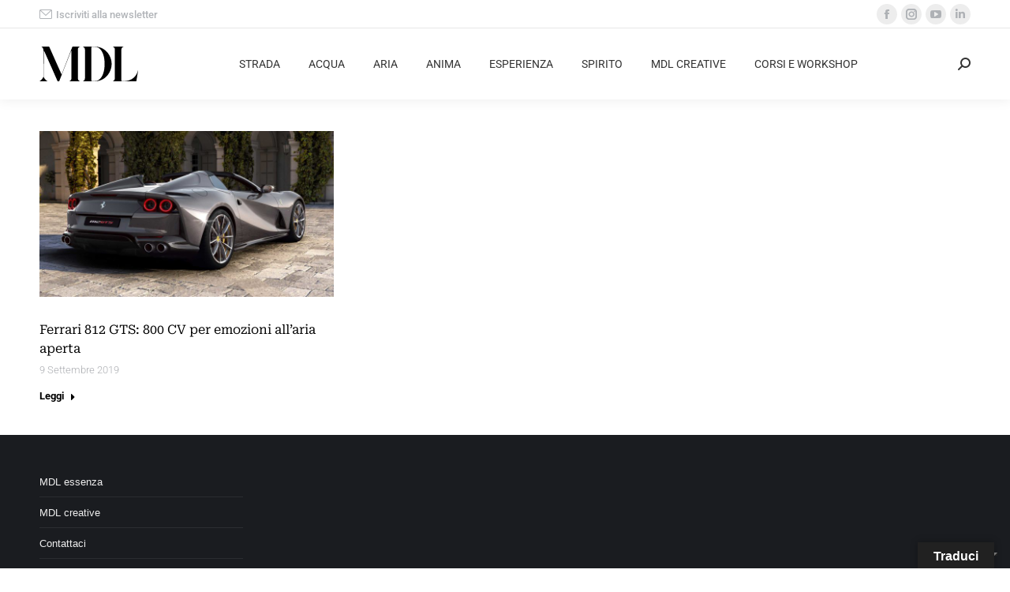

--- FILE ---
content_type: text/html; charset=UTF-8
request_url: https://www.motoridilusso.com/tag/812-gts/
body_size: 16816
content:
<!DOCTYPE html> 
<html lang="it-IT" class="no-js"> 
<head>
<meta charset="UTF-8" />
<link rel="preload" href="https://www.motoridilusso.com/wp-content/cache/fvm/min/1765788487-cssab407060706155e2f1c2af96b4559ab376d8d685f51e0cc7e6e1a96a5e938.css" as="style" media="all" /> 
<link rel="preload" href="https://www.motoridilusso.com/wp-content/cache/fvm/min/1765788487-css99bc1a91e09f74a4023f7f22cf6d3e39338c307a32a81350cf64582eb04dd.css" as="style" media="all" /> 
<link rel="preload" href="https://www.motoridilusso.com/wp-content/cache/fvm/min/1765788487-css3f8d4670d03791fd10a5b34c74b4f5f272e14bae1b7d408a0691f8c74a9ad.css" as="style" media="all" /> 
<link rel="preload" href="https://www.motoridilusso.com/wp-content/cache/fvm/min/1765788487-csse653ed035322f6ffdb0e06892700bb6d4b87dece18f2e70ecf03542906500.css" as="style" media="all" /> 
<link rel="preload" href="https://www.motoridilusso.com/wp-content/cache/fvm/min/1765788487-cssda3fcd6ae9db68724556641073871ef01c1b3d3acd86c5f231a1121f3a0e0.css" as="style" media="all" /> 
<link rel="preload" href="https://www.motoridilusso.com/wp-content/cache/fvm/min/1765788487-css5a3db3f0e3f6f8a9ead7c50a6bf864ff52f301ed135e7ee9f4496993df99f.css" as="style" media="all" /> 
<link rel="preload" href="https://www.motoridilusso.com/wp-content/cache/fvm/min/1765788487-css01da9c28ec372ae6133ffd0bef0416e861d48c615019dabb8a263a7e55ae6.css" as="style" media="all" /> 
<link rel="preload" href="https://www.motoridilusso.com/wp-content/cache/fvm/min/1765788487-css959e0bd60fd186df4e88c5ddb788c0b79852a9977361d5e506277b762c683.css" as="style" media="all" /> 
<link rel="preload" href="https://www.motoridilusso.com/wp-content/cache/fvm/min/1765788487-css5cabe07cc080f3785a7d670b1041900c1f2ec44ff1e461d5422815b40fdc9.css" as="style" media="all" /> 
<link rel="preload" href="https://www.motoridilusso.com/wp-content/cache/fvm/min/1765788487-cssb546e79c75a6e275667f830a23b7fec2feaf7924448fb31813fac078dca3f.css" as="style" media="all" /> 
<link rel="preload" href="https://www.motoridilusso.com/wp-content/cache/fvm/min/1765788487-cssd979e08f5bb5713b4c5c0481a71c41e381f284b1748102d596890185ba533.css" as="style" media="all" /> 
<link rel="preload" href="https://www.motoridilusso.com/wp-content/cache/fvm/min/1765788487-css989493579b35e4bc8d960fb8ad545403300f0e7291df7244de187fa147dac.css" as="style" media="all" /> 
<link rel="preload" href="https://www.motoridilusso.com/wp-content/cache/fvm/min/1765788487-cssee7d70f032a7fa75f1d33061b290a8dd79a2941a02164e6d4f34ef82e9320.css" as="style" media="all" /> 
<link rel="preload" href="https://www.motoridilusso.com/wp-content/cache/fvm/min/1765788487-cssdc355c0de5ed490c1d3ed8470e7608c69b150b961fd900157860d3b113c63.css" as="style" media="all" /> 
<link rel="preload" href="https://www.motoridilusso.com/wp-content/cache/fvm/min/1765788487-csse92c85cd3d12511ca51127ed5641f4134f3ae1880d6c395d865a95cf237d6.css" as="style" media="all" /> 
<link rel="preload" href="https://www.motoridilusso.com/wp-content/cache/fvm/min/1765788487-cssb2a907b0de6cdcfa6093fedf7c00689ec00383a26eaaaeb1a3ae8faac1743.css" as="style" media="all" /> 
<link rel="preload" href="https://www.motoridilusso.com/wp-content/cache/fvm/min/1765788487-css15e350232f339eae020149a1ace8a6d116b13dc8ef20f694d8864e66dcbab.css" as="style" media="all" /> 
<link rel="preload" href="https://www.motoridilusso.com/wp-content/cache/fvm/min/1765788487-css4fde172cf9885d76204c4a773a1451077ab030952d6c4fca7b5c10f2685df.css" as="style" media="all" /> 
<link rel="preload" href="https://www.motoridilusso.com/wp-content/cache/fvm/min/1765788487-css1a8b1b554b8545104f663f5d7e3cb78c592e048cfa0b94611ba774487643a.css" as="style" media="all" /> 
<link rel="preload" href="https://www.motoridilusso.com/wp-content/cache/fvm/min/1765788487-cssdd615b95744719879fe7f27d471ab42c26baa8e01522b5e759d145c0bd32d.css" as="style" media="all" /> 
<link rel="preload" href="https://www.motoridilusso.com/wp-content/cache/fvm/min/1765788487-cssbacce90a5e96dbc0aec285a442f0a3e651e994bb11cd4932aa7e045d4cfc7.css" as="style" media="all" /> 
<link rel="preload" href="https://www.motoridilusso.com/wp-content/cache/fvm/min/1765788487-cssc43ae0da719939981f0f6447fa79210cd1db8a7493f9ec748074f48793aa1.css" as="style" media="all" /> 
<link rel="preload" href="https://www.motoridilusso.com/wp-content/cache/fvm/min/1765788487-css222f9f167fede41a9aa567b16326e72c665ca41c80d378bf79ae23d9cbfbd.css" as="style" media="all" /> 
<link rel="preload" href="https://www.motoridilusso.com/wp-content/cache/fvm/min/1765788487-csscf636899d6c897efdf38a600dba76c333ef44d666eeb071f5fe9c45b20345.css" as="style" media="all" /> 
<link rel="preload" href="https://www.motoridilusso.com/wp-content/cache/fvm/min/1765788487-css9bc49ac90888f31247d135fef4533e599d6100ab4455356f19aa8524ba1c6.css" as="style" media="all" /> 
<link rel="preload" href="https://www.motoridilusso.com/wp-content/cache/fvm/min/1765788487-cssfff624090bcf916b4d24d619fd05b9080750052077330fe737ed5e4055388.css" as="style" media="all" />
<script data-cfasync="false">if(navigator.userAgent.match(/MSIE|Internet Explorer/i)||navigator.userAgent.match(/Trident\/7\..*?rv:11/i)){var href=document.location.href;if(!href.match(/[?&]iebrowser/)){if(href.indexOf("?")==-1){if(href.indexOf("#")==-1){document.location.href=href+"?iebrowser=1"}else{document.location.href=href.replace("#","?iebrowser=1#")}}else{if(href.indexOf("#")==-1){document.location.href=href+"&iebrowser=1"}else{document.location.href=href.replace("#","&iebrowser=1#")}}}}</script>
<script data-cfasync="false">class FVMLoader{constructor(e){this.triggerEvents=e,this.eventOptions={passive:!0},this.userEventListener=this.triggerListener.bind(this),this.delayedScripts={normal:[],async:[],defer:[]},this.allJQueries=[]}_addUserInteractionListener(e){this.triggerEvents.forEach(t=>window.addEventListener(t,e.userEventListener,e.eventOptions))}_removeUserInteractionListener(e){this.triggerEvents.forEach(t=>window.removeEventListener(t,e.userEventListener,e.eventOptions))}triggerListener(){this._removeUserInteractionListener(this),"loading"===document.readyState?document.addEventListener("DOMContentLoaded",this._loadEverythingNow.bind(this)):this._loadEverythingNow()}async _loadEverythingNow(){this._runAllDelayedCSS(),this._delayEventListeners(),this._delayJQueryReady(this),this._handleDocumentWrite(),this._registerAllDelayedScripts(),await this._loadScriptsFromList(this.delayedScripts.normal),await this._loadScriptsFromList(this.delayedScripts.defer),await this._loadScriptsFromList(this.delayedScripts.async),await this._triggerDOMContentLoaded(),await this._triggerWindowLoad(),window.dispatchEvent(new Event("wpr-allScriptsLoaded"))}_registerAllDelayedScripts(){document.querySelectorAll("script[type=fvmdelay]").forEach(e=>{e.hasAttribute("src")?e.hasAttribute("async")&&!1!==e.async?this.delayedScripts.async.push(e):e.hasAttribute("defer")&&!1!==e.defer||"module"===e.getAttribute("data-type")?this.delayedScripts.defer.push(e):this.delayedScripts.normal.push(e):this.delayedScripts.normal.push(e)})}_runAllDelayedCSS(){document.querySelectorAll("link[rel=fvmdelay]").forEach(e=>{e.setAttribute("rel","stylesheet")})}async _transformScript(e){return await this._requestAnimFrame(),new Promise(t=>{const n=document.createElement("script");let r;[...e.attributes].forEach(e=>{let t=e.nodeName;"type"!==t&&("data-type"===t&&(t="type",r=e.nodeValue),n.setAttribute(t,e.nodeValue))}),e.hasAttribute("src")?(n.addEventListener("load",t),n.addEventListener("error",t)):(n.text=e.text,t()),e.parentNode.replaceChild(n,e)})}async _loadScriptsFromList(e){const t=e.shift();return t?(await this._transformScript(t),this._loadScriptsFromList(e)):Promise.resolve()}_delayEventListeners(){let e={};function t(t,n){!function(t){function n(n){return e[t].eventsToRewrite.indexOf(n)>=0?"wpr-"+n:n}e[t]||(e[t]={originalFunctions:{add:t.addEventListener,remove:t.removeEventListener},eventsToRewrite:[]},t.addEventListener=function(){arguments[0]=n(arguments[0]),e[t].originalFunctions.add.apply(t,arguments)},t.removeEventListener=function(){arguments[0]=n(arguments[0]),e[t].originalFunctions.remove.apply(t,arguments)})}(t),e[t].eventsToRewrite.push(n)}function n(e,t){let n=e[t];Object.defineProperty(e,t,{get:()=>n||function(){},set(r){e["wpr"+t]=n=r}})}t(document,"DOMContentLoaded"),t(window,"DOMContentLoaded"),t(window,"load"),t(window,"pageshow"),t(document,"readystatechange"),n(document,"onreadystatechange"),n(window,"onload"),n(window,"onpageshow")}_delayJQueryReady(e){let t=window.jQuery;Object.defineProperty(window,"jQuery",{get:()=>t,set(n){if(n&&n.fn&&!e.allJQueries.includes(n)){n.fn.ready=n.fn.init.prototype.ready=function(t){e.domReadyFired?t.bind(document)(n):document.addEventListener("DOMContentLoaded2",()=>t.bind(document)(n))};const t=n.fn.on;n.fn.on=n.fn.init.prototype.on=function(){if(this[0]===window){function e(e){return e.split(" ").map(e=>"load"===e||0===e.indexOf("load.")?"wpr-jquery-load":e).join(" ")}"string"==typeof arguments[0]||arguments[0]instanceof String?arguments[0]=e(arguments[0]):"object"==typeof arguments[0]&&Object.keys(arguments[0]).forEach(t=>{delete Object.assign(arguments[0],{[e(t)]:arguments[0][t]})[t]})}return t.apply(this,arguments),this},e.allJQueries.push(n)}t=n}})}async _triggerDOMContentLoaded(){this.domReadyFired=!0,await this._requestAnimFrame(),document.dispatchEvent(new Event("DOMContentLoaded2")),await this._requestAnimFrame(),window.dispatchEvent(new Event("DOMContentLoaded2")),await this._requestAnimFrame(),document.dispatchEvent(new Event("wpr-readystatechange")),await this._requestAnimFrame(),document.wpronreadystatechange&&document.wpronreadystatechange()}async _triggerWindowLoad(){await this._requestAnimFrame(),window.dispatchEvent(new Event("wpr-load")),await this._requestAnimFrame(),window.wpronload&&window.wpronload(),await this._requestAnimFrame(),this.allJQueries.forEach(e=>e(window).trigger("wpr-jquery-load")),window.dispatchEvent(new Event("wpr-pageshow")),await this._requestAnimFrame(),window.wpronpageshow&&window.wpronpageshow()}_handleDocumentWrite(){const e=new Map;document.write=document.writeln=function(t){const n=document.currentScript,r=document.createRange(),i=n.parentElement;let a=e.get(n);void 0===a&&(a=n.nextSibling,e.set(n,a));const s=document.createDocumentFragment();r.setStart(s,0),s.appendChild(r.createContextualFragment(t)),i.insertBefore(s,a)}}async _requestAnimFrame(){return new Promise(e=>requestAnimationFrame(e))}static run(){const e=new FVMLoader(["keydown","mousemove","touchmove","touchstart","touchend","wheel"]);e._addUserInteractionListener(e)}}FVMLoader.run();</script>
<meta name="viewport" content="width=device-width, initial-scale=1, maximum-scale=1, user-scalable=0">
<meta name="theme-color" content="#9e9e9e"/>
<meta name='robots' content='index, follow, max-image-preview:large, max-snippet:-1, max-video-preview:-1' /><title>812 GTS Archivi - Motori di Lusso</title>
<link rel="canonical" href="https://www.motoridilusso.com/tag/812-gts/" />
<meta property="og:locale" content="it_IT" />
<meta property="og:type" content="article" />
<meta property="og:title" content="812 GTS Archivi - Motori di Lusso" />
<meta property="og:url" content="https://www.motoridilusso.com/tag/812-gts/" />
<meta property="og:site_name" content="Motori di Lusso" />
<meta name="twitter:card" content="summary_large_image" />
<script type="application/ld+json" class="yoast-schema-graph">{"@context":"https://schema.org","@graph":[{"@type":"CollectionPage","@id":"https://www.motoridilusso.com/tag/812-gts/","url":"https://www.motoridilusso.com/tag/812-gts/","name":"812 GTS Archivi - Motori di Lusso","isPartOf":{"@id":"https://www.motoridilusso.com/#website"},"primaryImageOfPage":{"@id":"https://www.motoridilusso.com/tag/812-gts/#primaryimage"},"image":{"@id":"https://www.motoridilusso.com/tag/812-gts/#primaryimage"},"thumbnailUrl":"https://www.motoridilusso.com/wp-content/uploads/2020/03/ferrari-812-gts-2.jpg","breadcrumb":{"@id":"https://www.motoridilusso.com/tag/812-gts/#breadcrumb"},"inLanguage":"it-IT"},{"@type":"ImageObject","inLanguage":"it-IT","@id":"https://www.motoridilusso.com/tag/812-gts/#primaryimage","url":"https://www.motoridilusso.com/wp-content/uploads/2020/03/ferrari-812-gts-2.jpg","contentUrl":"https://www.motoridilusso.com/wp-content/uploads/2020/03/ferrari-812-gts-2.jpg","width":1920,"height":1080,"caption":"ferrari-812-gts"},{"@type":"BreadcrumbList","@id":"https://www.motoridilusso.com/tag/812-gts/#breadcrumb","itemListElement":[{"@type":"ListItem","position":1,"name":"Home","item":"https://www.motoridilusso.com/"},{"@type":"ListItem","position":2,"name":"812 GTS"}]},{"@type":"WebSite","@id":"https://www.motoridilusso.com/#website","url":"https://www.motoridilusso.com/","name":"Motori di Lusso","description":"","publisher":{"@id":"https://www.motoridilusso.com/#organization"},"potentialAction":[{"@type":"SearchAction","target":{"@type":"EntryPoint","urlTemplate":"https://www.motoridilusso.com/?s={search_term_string}"},"query-input":{"@type":"PropertyValueSpecification","valueRequired":true,"valueName":"search_term_string"}}],"inLanguage":"it-IT"},{"@type":"Organization","@id":"https://www.motoridilusso.com/#organization","name":"Motori di Lusso","url":"https://www.motoridilusso.com/","logo":{"@type":"ImageObject","inLanguage":"it-IT","@id":"https://www.motoridilusso.com/#/schema/logo/image/","url":"https://www.motoridilusso.com/wp-content/uploads/2024/11/MDL-02.svg","contentUrl":"https://www.motoridilusso.com/wp-content/uploads/2024/11/MDL-02.svg","width":"1024","height":"1024","caption":"Motori di Lusso"},"image":{"@id":"https://www.motoridilusso.com/#/schema/logo/image/"},"sameAs":["https://www.facebook.com/motoridilusso/","https://www.instagram.com/motoridilusso/","https://www.linkedin.com/company/motori-di-lusso/?viewAsMember=true","https://www.youtube.com/channel/UC77qQ8AT5M0Wdu44pLpLmOQ"]}]}</script>
<link rel="alternate" type="application/rss+xml" title="Motori di Lusso &raquo; Feed" href="https://www.motoridilusso.com/feed/" />
<link rel="alternate" type="application/rss+xml" title="Motori di Lusso &raquo; Feed dei commenti" href="https://www.motoridilusso.com/comments/feed/" />
<link rel="alternate" type="application/rss+xml" title="Motori di Lusso &raquo; 812 GTS Feed del tag" href="https://www.motoridilusso.com/tag/812-gts/feed/" /> 
<link rel="profile" href="https://gmpg.org/xfn/11" /> 
<link rel='stylesheet' id='gs-swiper-css' href='https://www.motoridilusso.com/wp-content/cache/fvm/min/1765788487-cssab407060706155e2f1c2af96b4559ab376d8d685f51e0cc7e6e1a96a5e938.css' media='all' /> 
<link rel='stylesheet' id='gs-tippyjs-css' href='https://www.motoridilusso.com/wp-content/cache/fvm/min/1765788487-css99bc1a91e09f74a4023f7f22cf6d3e39338c307a32a81350cf64582eb04dd.css' media='all' /> 
<link rel='stylesheet' id='gs-logo-public-css' href='https://www.motoridilusso.com/wp-content/cache/fvm/min/1765788487-css3f8d4670d03791fd10a5b34c74b4f5f272e14bae1b7d408a0691f8c74a9ad.css' media='all' /> 
<link rel='stylesheet' id='wp-block-library-css' href='https://www.motoridilusso.com/wp-content/cache/fvm/min/1765788487-csse653ed035322f6ffdb0e06892700bb6d4b87dece18f2e70ecf03542906500.css' media='all' /> 
<style id='wp-block-library-theme-inline-css' media="all">.wp-block-audio :where(figcaption){color:#555;font-size:13px;text-align:center}.is-dark-theme .wp-block-audio :where(figcaption){color:#ffffffa6}.wp-block-audio{margin:0 0 1em}.wp-block-code{border:1px solid #ccc;border-radius:4px;font-family:Menlo,Consolas,monaco,monospace;padding:.8em 1em}.wp-block-embed :where(figcaption){color:#555;font-size:13px;text-align:center}.is-dark-theme .wp-block-embed :where(figcaption){color:#ffffffa6}.wp-block-embed{margin:0 0 1em}.blocks-gallery-caption{color:#555;font-size:13px;text-align:center}.is-dark-theme .blocks-gallery-caption{color:#ffffffa6}:root :where(.wp-block-image figcaption){color:#555;font-size:13px;text-align:center}.is-dark-theme :root :where(.wp-block-image figcaption){color:#ffffffa6}.wp-block-image{margin:0 0 1em}.wp-block-pullquote{border-bottom:4px solid;border-top:4px solid;color:currentColor;margin-bottom:1.75em}.wp-block-pullquote cite,.wp-block-pullquote footer,.wp-block-pullquote__citation{color:currentColor;font-size:.8125em;font-style:normal;text-transform:uppercase}.wp-block-quote{border-left:.25em solid;margin:0 0 1.75em;padding-left:1em}.wp-block-quote cite,.wp-block-quote footer{color:currentColor;font-size:.8125em;font-style:normal;position:relative}.wp-block-quote.has-text-align-right{border-left:none;border-right:.25em solid;padding-left:0;padding-right:1em}.wp-block-quote.has-text-align-center{border:none;padding-left:0}.wp-block-quote.is-large,.wp-block-quote.is-style-large,.wp-block-quote.is-style-plain{border:none}.wp-block-search .wp-block-search__label{font-weight:700}.wp-block-search__button{border:1px solid #ccc;padding:.375em .625em}:where(.wp-block-group.has-background){padding:1.25em 2.375em}.wp-block-separator.has-css-opacity{opacity:.4}.wp-block-separator{border:none;border-bottom:2px solid;margin-left:auto;margin-right:auto}.wp-block-separator.has-alpha-channel-opacity{opacity:1}.wp-block-separator:not(.is-style-wide):not(.is-style-dots){width:100px}.wp-block-separator.has-background:not(.is-style-dots){border-bottom:none;height:1px}.wp-block-separator.has-background:not(.is-style-wide):not(.is-style-dots){height:2px}.wp-block-table{margin:0 0 1em}.wp-block-table td,.wp-block-table th{word-break:normal}.wp-block-table :where(figcaption){color:#555;font-size:13px;text-align:center}.is-dark-theme .wp-block-table :where(figcaption){color:#ffffffa6}.wp-block-video :where(figcaption){color:#555;font-size:13px;text-align:center}.is-dark-theme .wp-block-video :where(figcaption){color:#ffffffa6}.wp-block-video{margin:0 0 1em}:root :where(.wp-block-template-part.has-background){margin-bottom:0;margin-top:0;padding:1.25em 2.375em}</style> 
<style id='filebird-block-filebird-gallery-style-inline-css' media="all">ul.filebird-block-filebird-gallery{margin:auto!important;padding:0!important;width:100%}ul.filebird-block-filebird-gallery.layout-grid{display:grid;grid-gap:20px;align-items:stretch;grid-template-columns:repeat(var(--columns),1fr);justify-items:stretch}ul.filebird-block-filebird-gallery.layout-grid li img{border:1px solid #ccc;box-shadow:2px 2px 6px 0 rgba(0,0,0,.3);height:100%;max-width:100%;-o-object-fit:cover;object-fit:cover;width:100%}ul.filebird-block-filebird-gallery.layout-masonry{-moz-column-count:var(--columns);-moz-column-gap:var(--space);column-gap:var(--space);-moz-column-width:var(--min-width);columns:var(--min-width) var(--columns);display:block;overflow:auto}ul.filebird-block-filebird-gallery.layout-masonry li{margin-bottom:var(--space)}ul.filebird-block-filebird-gallery li{list-style:none}ul.filebird-block-filebird-gallery li figure{height:100%;margin:0;padding:0;position:relative;width:100%}ul.filebird-block-filebird-gallery li figure figcaption{background:linear-gradient(0deg,rgba(0,0,0,.7),rgba(0,0,0,.3) 70%,transparent);bottom:0;box-sizing:border-box;color:#fff;font-size:.8em;margin:0;max-height:100%;overflow:auto;padding:3em .77em .7em;position:absolute;text-align:center;width:100%;z-index:2}ul.filebird-block-filebird-gallery li figure figcaption a{color:inherit}</style> 
<style id='classic-theme-styles-inline-css' media="all">/*! This file is auto-generated */ .wp-block-button__link{color:#fff;background-color:#32373c;border-radius:9999px;box-shadow:none;text-decoration:none;padding:calc(.667em + 2px) calc(1.333em + 2px);font-size:1.125em}.wp-block-file__button{background:#32373c;color:#fff;text-decoration:none}</style> 
<style id='global-styles-inline-css' media="all">:root{--wp--preset--aspect-ratio--square:1;--wp--preset--aspect-ratio--4-3:4/3;--wp--preset--aspect-ratio--3-4:3/4;--wp--preset--aspect-ratio--3-2:3/2;--wp--preset--aspect-ratio--2-3:2/3;--wp--preset--aspect-ratio--16-9:16/9;--wp--preset--aspect-ratio--9-16:9/16;--wp--preset--color--black:#000000;--wp--preset--color--cyan-bluish-gray:#abb8c3;--wp--preset--color--white:#FFF;--wp--preset--color--pale-pink:#f78da7;--wp--preset--color--vivid-red:#cf2e2e;--wp--preset--color--luminous-vivid-orange:#ff6900;--wp--preset--color--luminous-vivid-amber:#fcb900;--wp--preset--color--light-green-cyan:#7bdcb5;--wp--preset--color--vivid-green-cyan:#00d084;--wp--preset--color--pale-cyan-blue:#8ed1fc;--wp--preset--color--vivid-cyan-blue:#0693e3;--wp--preset--color--vivid-purple:#9b51e0;--wp--preset--color--accent:#9e9e9e;--wp--preset--color--dark-gray:#111;--wp--preset--color--light-gray:#767676;--wp--preset--gradient--vivid-cyan-blue-to-vivid-purple:linear-gradient(135deg,rgba(6,147,227,1) 0%,rgb(155,81,224) 100%);--wp--preset--gradient--light-green-cyan-to-vivid-green-cyan:linear-gradient(135deg,rgb(122,220,180) 0%,rgb(0,208,130) 100%);--wp--preset--gradient--luminous-vivid-amber-to-luminous-vivid-orange:linear-gradient(135deg,rgba(252,185,0,1) 0%,rgba(255,105,0,1) 100%);--wp--preset--gradient--luminous-vivid-orange-to-vivid-red:linear-gradient(135deg,rgba(255,105,0,1) 0%,rgb(207,46,46) 100%);--wp--preset--gradient--very-light-gray-to-cyan-bluish-gray:linear-gradient(135deg,rgb(238,238,238) 0%,rgb(169,184,195) 100%);--wp--preset--gradient--cool-to-warm-spectrum:linear-gradient(135deg,rgb(74,234,220) 0%,rgb(151,120,209) 20%,rgb(207,42,186) 40%,rgb(238,44,130) 60%,rgb(251,105,98) 80%,rgb(254,248,76) 100%);--wp--preset--gradient--blush-light-purple:linear-gradient(135deg,rgb(255,206,236) 0%,rgb(152,150,240) 100%);--wp--preset--gradient--blush-bordeaux:linear-gradient(135deg,rgb(254,205,165) 0%,rgb(254,45,45) 50%,rgb(107,0,62) 100%);--wp--preset--gradient--luminous-dusk:linear-gradient(135deg,rgb(255,203,112) 0%,rgb(199,81,192) 50%,rgb(65,88,208) 100%);--wp--preset--gradient--pale-ocean:linear-gradient(135deg,rgb(255,245,203) 0%,rgb(182,227,212) 50%,rgb(51,167,181) 100%);--wp--preset--gradient--electric-grass:linear-gradient(135deg,rgb(202,248,128) 0%,rgb(113,206,126) 100%);--wp--preset--gradient--midnight:linear-gradient(135deg,rgb(2,3,129) 0%,rgb(40,116,252) 100%);--wp--preset--font-size--small:13px;--wp--preset--font-size--medium:20px;--wp--preset--font-size--large:36px;--wp--preset--font-size--x-large:42px;--wp--preset--spacing--20:0.44rem;--wp--preset--spacing--30:0.67rem;--wp--preset--spacing--40:1rem;--wp--preset--spacing--50:1.5rem;--wp--preset--spacing--60:2.25rem;--wp--preset--spacing--70:3.38rem;--wp--preset--spacing--80:5.06rem;--wp--preset--shadow--natural:6px 6px 9px rgba(0, 0, 0, 0.2);--wp--preset--shadow--deep:12px 12px 50px rgba(0, 0, 0, 0.4);--wp--preset--shadow--sharp:6px 6px 0px rgba(0, 0, 0, 0.2);--wp--preset--shadow--outlined:6px 6px 0px -3px rgba(255, 255, 255, 1), 6px 6px rgba(0, 0, 0, 1);--wp--preset--shadow--crisp:6px 6px 0px rgba(0, 0, 0, 1)}:where(.is-layout-flex){gap:.5em}:where(.is-layout-grid){gap:.5em}body .is-layout-flex{display:flex}.is-layout-flex{flex-wrap:wrap;align-items:center}.is-layout-flex>:is(*,div){margin:0}body .is-layout-grid{display:grid}.is-layout-grid>:is(*,div){margin:0}:where(.wp-block-columns.is-layout-flex){gap:2em}:where(.wp-block-columns.is-layout-grid){gap:2em}:where(.wp-block-post-template.is-layout-flex){gap:1.25em}:where(.wp-block-post-template.is-layout-grid){gap:1.25em}.has-black-color{color:var(--wp--preset--color--black)!important}.has-cyan-bluish-gray-color{color:var(--wp--preset--color--cyan-bluish-gray)!important}.has-white-color{color:var(--wp--preset--color--white)!important}.has-pale-pink-color{color:var(--wp--preset--color--pale-pink)!important}.has-vivid-red-color{color:var(--wp--preset--color--vivid-red)!important}.has-luminous-vivid-orange-color{color:var(--wp--preset--color--luminous-vivid-orange)!important}.has-luminous-vivid-amber-color{color:var(--wp--preset--color--luminous-vivid-amber)!important}.has-light-green-cyan-color{color:var(--wp--preset--color--light-green-cyan)!important}.has-vivid-green-cyan-color{color:var(--wp--preset--color--vivid-green-cyan)!important}.has-pale-cyan-blue-color{color:var(--wp--preset--color--pale-cyan-blue)!important}.has-vivid-cyan-blue-color{color:var(--wp--preset--color--vivid-cyan-blue)!important}.has-vivid-purple-color{color:var(--wp--preset--color--vivid-purple)!important}.has-black-background-color{background-color:var(--wp--preset--color--black)!important}.has-cyan-bluish-gray-background-color{background-color:var(--wp--preset--color--cyan-bluish-gray)!important}.has-white-background-color{background-color:var(--wp--preset--color--white)!important}.has-pale-pink-background-color{background-color:var(--wp--preset--color--pale-pink)!important}.has-vivid-red-background-color{background-color:var(--wp--preset--color--vivid-red)!important}.has-luminous-vivid-orange-background-color{background-color:var(--wp--preset--color--luminous-vivid-orange)!important}.has-luminous-vivid-amber-background-color{background-color:var(--wp--preset--color--luminous-vivid-amber)!important}.has-light-green-cyan-background-color{background-color:var(--wp--preset--color--light-green-cyan)!important}.has-vivid-green-cyan-background-color{background-color:var(--wp--preset--color--vivid-green-cyan)!important}.has-pale-cyan-blue-background-color{background-color:var(--wp--preset--color--pale-cyan-blue)!important}.has-vivid-cyan-blue-background-color{background-color:var(--wp--preset--color--vivid-cyan-blue)!important}.has-vivid-purple-background-color{background-color:var(--wp--preset--color--vivid-purple)!important}.has-black-border-color{border-color:var(--wp--preset--color--black)!important}.has-cyan-bluish-gray-border-color{border-color:var(--wp--preset--color--cyan-bluish-gray)!important}.has-white-border-color{border-color:var(--wp--preset--color--white)!important}.has-pale-pink-border-color{border-color:var(--wp--preset--color--pale-pink)!important}.has-vivid-red-border-color{border-color:var(--wp--preset--color--vivid-red)!important}.has-luminous-vivid-orange-border-color{border-color:var(--wp--preset--color--luminous-vivid-orange)!important}.has-luminous-vivid-amber-border-color{border-color:var(--wp--preset--color--luminous-vivid-amber)!important}.has-light-green-cyan-border-color{border-color:var(--wp--preset--color--light-green-cyan)!important}.has-vivid-green-cyan-border-color{border-color:var(--wp--preset--color--vivid-green-cyan)!important}.has-pale-cyan-blue-border-color{border-color:var(--wp--preset--color--pale-cyan-blue)!important}.has-vivid-cyan-blue-border-color{border-color:var(--wp--preset--color--vivid-cyan-blue)!important}.has-vivid-purple-border-color{border-color:var(--wp--preset--color--vivid-purple)!important}.has-vivid-cyan-blue-to-vivid-purple-gradient-background{background:var(--wp--preset--gradient--vivid-cyan-blue-to-vivid-purple)!important}.has-light-green-cyan-to-vivid-green-cyan-gradient-background{background:var(--wp--preset--gradient--light-green-cyan-to-vivid-green-cyan)!important}.has-luminous-vivid-amber-to-luminous-vivid-orange-gradient-background{background:var(--wp--preset--gradient--luminous-vivid-amber-to-luminous-vivid-orange)!important}.has-luminous-vivid-orange-to-vivid-red-gradient-background{background:var(--wp--preset--gradient--luminous-vivid-orange-to-vivid-red)!important}.has-very-light-gray-to-cyan-bluish-gray-gradient-background{background:var(--wp--preset--gradient--very-light-gray-to-cyan-bluish-gray)!important}.has-cool-to-warm-spectrum-gradient-background{background:var(--wp--preset--gradient--cool-to-warm-spectrum)!important}.has-blush-light-purple-gradient-background{background:var(--wp--preset--gradient--blush-light-purple)!important}.has-blush-bordeaux-gradient-background{background:var(--wp--preset--gradient--blush-bordeaux)!important}.has-luminous-dusk-gradient-background{background:var(--wp--preset--gradient--luminous-dusk)!important}.has-pale-ocean-gradient-background{background:var(--wp--preset--gradient--pale-ocean)!important}.has-electric-grass-gradient-background{background:var(--wp--preset--gradient--electric-grass)!important}.has-midnight-gradient-background{background:var(--wp--preset--gradient--midnight)!important}.has-small-font-size{font-size:var(--wp--preset--font-size--small)!important}.has-medium-font-size{font-size:var(--wp--preset--font-size--medium)!important}.has-large-font-size{font-size:var(--wp--preset--font-size--large)!important}.has-x-large-font-size{font-size:var(--wp--preset--font-size--x-large)!important}:where(.wp-block-post-template.is-layout-flex){gap:1.25em}:where(.wp-block-post-template.is-layout-grid){gap:1.25em}:where(.wp-block-columns.is-layout-flex){gap:2em}:where(.wp-block-columns.is-layout-grid){gap:2em}:root :where(.wp-block-pullquote){font-size:1.5em;line-height:1.6}</style> 
<link rel='stylesheet' id='google-language-translator-css' href='https://www.motoridilusso.com/wp-content/cache/fvm/min/1765788487-cssda3fcd6ae9db68724556641073871ef01c1b3d3acd86c5f231a1121f3a0e0.css' media='all' /> 
<link rel='stylesheet' id='glt-toolbar-styles-css' href='https://www.motoridilusso.com/wp-content/cache/fvm/min/1765788487-css5a3db3f0e3f6f8a9ead7c50a6bf864ff52f301ed135e7ee9f4496993df99f.css' media='all' /> 
<link rel='stylesheet' id='wonderplugin-slider-css-css' href='https://www.motoridilusso.com/wp-content/cache/fvm/min/1765788487-css01da9c28ec372ae6133ffd0bef0416e861d48c615019dabb8a263a7e55ae6.css' media='all' /> 
<link rel='stylesheet' id='the7-font-css' href='https://www.motoridilusso.com/wp-content/cache/fvm/min/1765788487-css959e0bd60fd186df4e88c5ddb788c0b79852a9977361d5e506277b762c683.css' media='all' /> 
<link rel='stylesheet' id='dt-cr__navigation-responsive__common-style-css' href='https://www.motoridilusso.com/wp-content/cache/fvm/min/1765788487-css5cabe07cc080f3785a7d670b1041900c1f2ec44ff1e461d5422815b40fdc9.css' media='all' /> 
<link rel='stylesheet' id='dt-cr__block-responsive-visibility__common-style-css' href='https://www.motoridilusso.com/wp-content/cache/fvm/min/1765788487-cssb546e79c75a6e275667f830a23b7fec2feaf7924448fb31813fac078dca3f.css' media='all' /> 
<link rel='stylesheet' id='dt-web-fonts-css' href='https://www.motoridilusso.com/wp-content/cache/fvm/min/1765788487-cssd979e08f5bb5713b4c5c0481a71c41e381f284b1748102d596890185ba533.css' media='all' /> 
<link rel='stylesheet' id='dt-main-css' href='https://www.motoridilusso.com/wp-content/cache/fvm/min/1765788487-css989493579b35e4bc8d960fb8ad545403300f0e7291df7244de187fa147dac.css' media='all' /> 
<style id='dt-main-inline-css' media="all">body #load{display:block;height:100%;overflow:hidden;position:fixed;width:100%;z-index:9901;opacity:1;visibility:visible;transition:all .35s ease-out}.load-wrap{width:100%;height:100%;background-position:center center;background-repeat:no-repeat;text-align:center;display:-ms-flexbox;display:-ms-flex;display:flex;-ms-align-items:center;-ms-flex-align:center;align-items:center;-ms-flex-flow:column wrap;flex-flow:column wrap;-ms-flex-pack:center;-ms-justify-content:center;justify-content:center}.load-wrap>svg{position:absolute;top:50%;left:50%;transform:translate(-50%,-50%)}#load{background:var(--the7-elementor-beautiful-loading-bg,#ffffff);--the7-beautiful-spinner-color2:var(--the7-beautiful-spinner-color,rgba(51,51,51,0.25))}</style> 
<link rel='stylesheet' id='the7-custom-scrollbar-css' href='https://www.motoridilusso.com/wp-content/cache/fvm/min/1765788487-cssee7d70f032a7fa75f1d33061b290a8dd79a2941a02164e6d4f34ef82e9320.css' media='all' /> 
<link rel='stylesheet' id='the7-wpbakery-css' href='https://www.motoridilusso.com/wp-content/cache/fvm/min/1765788487-cssdc355c0de5ed490c1d3ed8470e7608c69b150b961fd900157860d3b113c63.css' media='all' /> 
<link rel='stylesheet' id='the7-core-css' href='https://www.motoridilusso.com/wp-content/cache/fvm/min/1765788487-csse92c85cd3d12511ca51127ed5641f4134f3ae1880d6c395d865a95cf237d6.css' media='all' /> 
<link rel='stylesheet' id='the7-css-vars-css' href='https://www.motoridilusso.com/wp-content/cache/fvm/min/1765788487-cssb2a907b0de6cdcfa6093fedf7c00689ec00383a26eaaaeb1a3ae8faac1743.css' media='all' /> 
<link rel='stylesheet' id='dt-custom-css' href='https://www.motoridilusso.com/wp-content/cache/fvm/min/1765788487-css15e350232f339eae020149a1ace8a6d116b13dc8ef20f694d8864e66dcbab.css' media='all' /> 
<link rel='stylesheet' id='dt-media-css' href='https://www.motoridilusso.com/wp-content/cache/fvm/min/1765788487-css4fde172cf9885d76204c4a773a1451077ab030952d6c4fca7b5c10f2685df.css' media='all' /> 
<link rel='stylesheet' id='the7-mega-menu-css' href='https://www.motoridilusso.com/wp-content/cache/fvm/min/1765788487-css1a8b1b554b8545104f663f5d7e3cb78c592e048cfa0b94611ba774487643a.css' media='all' /> 
<link rel='stylesheet' id='the7-elements-albums-portfolio-css' href='https://www.motoridilusso.com/wp-content/cache/fvm/min/1765788487-cssdd615b95744719879fe7f27d471ab42c26baa8e01522b5e759d145c0bd32d.css' media='all' /> 
<link rel='stylesheet' id='the7-elements-css' href='https://www.motoridilusso.com/wp-content/cache/fvm/min/1765788487-cssbacce90a5e96dbc0aec285a442f0a3e651e994bb11cd4932aa7e045d4cfc7.css' media='all' /> 
<link rel='stylesheet' id='style-css' href='https://www.motoridilusso.com/wp-content/cache/fvm/min/1765788487-cssc43ae0da719939981f0f6447fa79210cd1db8a7493f9ec748074f48793aa1.css' media='all' /> 
<link rel='stylesheet' id='ultimate-vc-addons-style-min-css' href='https://www.motoridilusso.com/wp-content/cache/fvm/min/1765788487-css222f9f167fede41a9aa567b16326e72c665ca41c80d378bf79ae23d9cbfbd.css' media='all' /> 
<link rel='stylesheet' id='ultimate-vc-addons-icons-css' href='https://www.motoridilusso.com/wp-content/cache/fvm/min/1765788487-csscf636899d6c897efdf38a600dba76c333ef44d666eeb071f5fe9c45b20345.css' media='all' /> 
<link rel='stylesheet' id='ultimate-vc-addons-vidcons-css' href='https://www.motoridilusso.com/wp-content/cache/fvm/min/1765788487-css9bc49ac90888f31247d135fef4533e599d6100ab4455356f19aa8524ba1c6.css' media='all' /> 
<link rel='stylesheet' id='sib-front-css-css' href='https://www.motoridilusso.com/wp-content/cache/fvm/min/1765788487-cssfff624090bcf916b4d24d619fd05b9080750052077330fe737ed5e4055388.css' media='all' /> 
<script src="https://www.motoridilusso.com/wp-includes/js/jquery/jquery.min.js?ver=3.7.1" id="jquery-core-js"></script>
<script src="https://www.motoridilusso.com/wp-includes/js/jquery/jquery-migrate.min.js?ver=3.4.1" id="jquery-migrate-js"></script>
<script  type="text/javascript" class="_iub_cs_skip" id="iubenda-head-inline-scripts-0">
var _iub = _iub || [];
_iub.csConfiguration = {"invalidateConsentWithoutLog":true,"consentOnContinuedBrowsing":false,"perPurposeConsent":true,"enableTcf":true,"googleAdditionalConsentMode":true,"whitelabel":false,"lang":"it","siteId":2410170,"floatingPreferencesButtonDisplay":"bottom-right","cookiePolicyId":52307213, "banner":{ "acceptButtonDisplay":true,"customizeButtonDisplay":true,"rejectButtonDisplay":true,"listPurposes":true,"explicitWithdrawal":true,"position":"float-top-center" }};
</script>
<script  type="text/javascript" class="_iub_cs_skip" src="//cdn.iubenda.com/cs/tcf/stub-v2.js?ver=3.12.0" id="iubenda-head-scripts-0-js"></script>
<script  type="text/javascript" charset="UTF-8" async="" class="_iub_cs_skip" src="//cdn.iubenda.com/cs/iubenda_cs.js?ver=3.12.0" id="iubenda-head-scripts-1-js"></script>
<script src="https://www.motoridilusso.com/wp-content/plugins/wonderplugin-slider-lite/engine/wonderpluginsliderskins.js?ver=14.0" id="wonderplugin-slider-skins-script-js"></script>
<script src="https://www.motoridilusso.com/wp-content/plugins/wonderplugin-slider-lite/engine/wonderpluginslider.js?ver=14.0" id="wonderplugin-slider-script-js"></script>
<script src="https://www.motoridilusso.com/wp-content/plugins/the7-block-editor/dist/editor/blocks/navigation/responsiveness/common.js?ver=5bc89c75120ae5159676" id="dt-cr__navigation-responsive__common-script-js"></script>
<script src="https://www.motoridilusso.com/wp-content/plugins/the7-block-editor/dist/editor/blocks/__all__/visibility/common.js?ver=67b1e492da753da46c86" id="dt-cr__block-responsive-visibility__common-script-js"></script>
<script id="dt-above-fold-js-extra">
var dtLocal = {"themeUrl":"https:\/\/www.motoridilusso.com\/wp-content\/themes\/dt-the7","passText":"Per visualizzare questo post protetto, inserisci la password qui sotto:","moreButtonText":{"loading":"Caricamento...","loadMore":"Carica ancora"},"postID":"18861","ajaxurl":"https:\/\/www.motoridilusso.com\/wp-admin\/admin-ajax.php","REST":{"baseUrl":"https:\/\/www.motoridilusso.com\/wp-json\/the7\/v1","endpoints":{"sendMail":"\/send-mail"}},"contactMessages":{"required":"One or more fields have an error. Please check and try again.","terms":"Accetta la privacy policy.","fillTheCaptchaError":"Riempi il captcha."},"captchaSiteKey":"","ajaxNonce":"6300b350f6","pageData":{"type":"archive","template":"archive","layout":"masonry"},"themeSettings":{"smoothScroll":"off","lazyLoading":false,"desktopHeader":{"height":90},"ToggleCaptionEnabled":"disabled","ToggleCaption":"Navigazione","floatingHeader":{"showAfter":94,"showMenu":true,"height":60,"logo":{"showLogo":true,"html":"<img class=\"\" src=\"https:\/\/www.motoridilusso.com\/wp-content\/uploads\/2024\/11\/MDL-02.svg\"  sizes=\"1px\" alt=\"Motori di Lusso\" \/>","url":"https:\/\/www.motoridilusso.com\/"}},"topLine":{"floatingTopLine":{"logo":{"showLogo":false,"html":""}}},"mobileHeader":{"firstSwitchPoint":1135,"secondSwitchPoint":780,"firstSwitchPointHeight":60,"secondSwitchPointHeight":60,"mobileToggleCaptionEnabled":"disabled","mobileToggleCaption":"Menu"},"stickyMobileHeaderFirstSwitch":{"logo":{"html":"<img class=\"\" src=\"https:\/\/www.motoridilusso.com\/wp-content\/uploads\/2024\/11\/MDL-01.svg\"  sizes=\"1px\" alt=\"Motori di Lusso\" \/>"}},"stickyMobileHeaderSecondSwitch":{"logo":{"html":"<img class=\"\" src=\"https:\/\/www.motoridilusso.com\/wp-content\/uploads\/2024\/11\/MDL-01.svg\"  sizes=\"1px\" alt=\"Motori di Lusso\" \/>"}},"sidebar":{"switchPoint":992},"boxedWidth":"1280px"},"VCMobileScreenWidth":"768"};
var dtShare = {"shareButtonText":{"facebook":"Condividi su Facebook","twitter":"Share on X","pinterest":"Pin it","linkedin":"Condividi su Linkedin","whatsapp":"Condividi su Whatsapp"},"overlayOpacity":"85"};
</script>
<script src="https://www.motoridilusso.com/wp-content/themes/dt-the7/js/above-the-fold.min.js?ver=12.2.0" id="dt-above-fold-js"></script>
<script src="https://www.motoridilusso.com/wp-content/plugins/Ultimate_VC_Addons/assets/min-js/modernizr-custom.min.js?ver=3.19.22" id="ultimate-vc-addons-modernizr-js"></script>
<script src="https://www.motoridilusso.com/wp-content/plugins/Ultimate_VC_Addons/assets/min-js/jquery-ui.min.js?ver=3.19.22" id="jquery_ui-js"></script>
<script src="https://maps.googleapis.com/maps/api/js" id="ultimate-vc-addons-googleapis-js"></script>
<script src="https://www.motoridilusso.com/wp-includes/js/jquery/ui/core.min.js?ver=1.13.3" id="jquery-ui-core-js"></script>
<script src="https://www.motoridilusso.com/wp-includes/js/jquery/ui/mouse.min.js?ver=1.13.3" id="jquery-ui-mouse-js"></script>
<script src="https://www.motoridilusso.com/wp-includes/js/jquery/ui/slider.min.js?ver=1.13.3" id="jquery-ui-slider-js"></script>
<script src="https://www.motoridilusso.com/wp-content/plugins/Ultimate_VC_Addons/assets/min-js/jquery-ui-labeledslider.min.js?ver=3.19.22" id="ultimate-vc-addons_range_tick-js"></script>
<script src="https://www.motoridilusso.com/wp-content/plugins/Ultimate_VC_Addons/assets/min-js/ultimate.min.js?ver=3.19.22" id="ultimate-vc-addons-script-js"></script>
<script src="https://www.motoridilusso.com/wp-content/plugins/Ultimate_VC_Addons/assets/min-js/modal-all.min.js?ver=3.19.22" id="ultimate-vc-addons-modal-all-js"></script>
<script src="https://www.motoridilusso.com/wp-content/plugins/Ultimate_VC_Addons/assets/min-js/jparallax.min.js?ver=3.19.22" id="ultimate-vc-addons-jquery.shake-js"></script>
<script src="https://www.motoridilusso.com/wp-content/plugins/Ultimate_VC_Addons/assets/min-js/vhparallax.min.js?ver=3.19.22" id="ultimate-vc-addons-jquery.vhparallax-js"></script>
<script src="https://www.motoridilusso.com/wp-content/plugins/Ultimate_VC_Addons/assets/min-js/ultimate_bg.min.js?ver=3.19.22" id="ultimate-vc-addons-row-bg-js"></script>
<script src="https://www.motoridilusso.com/wp-content/plugins/Ultimate_VC_Addons/assets/min-js/mb-YTPlayer.min.js?ver=3.19.22" id="ultimate-vc-addons-jquery.ytplayer-js"></script>
<script id="sib-front-js-js-extra">
var sibErrMsg = {"invalidMail":"Please fill out valid email address","requiredField":"Please fill out required fields","invalidDateFormat":"Please fill out valid date format","invalidSMSFormat":"Please fill out valid phone number"};
var ajax_sib_front_object = {"ajax_url":"https:\/\/www.motoridilusso.com\/wp-admin\/admin-ajax.php","ajax_nonce":"518e597b41","flag_url":"https:\/\/www.motoridilusso.com\/wp-content\/plugins\/mailin\/img\/flags\/"};
</script>
<script src="https://www.motoridilusso.com/wp-content/plugins/mailin/js/mailin-front.js?ver=1738751077" id="sib-front-js-js"></script>
<style media="all">p.hello{font-size:12px;color:darkgray}#google_language_translator,#flags{text-align:left}#google_language_translator,#language{clear:both;width:160px;text-align:right}#language{float:right}#flags{text-align:right;width:165px;float:right;clear:right}#flags ul{float:right!important}p.hello{text-align:right;float:right;clear:both}.glt-clear{height:0;clear:both;margin:0;padding:0}#flags{width:165px}#flags a{display:inline-block;margin-left:2px}#google_language_translator{width:auto!important}div.skiptranslate.goog-te-gadget{display:inline!important}.goog-tooltip{display:none!important}.goog-tooltip:hover{display:none!important}.goog-text-highlight{background-color:transparent!important;border:none!important;box-shadow:none!important}#google_language_translator select.goog-te-combo{color:#3d3d3d}#google_language_translator{color:transparent}body{top:0px!important}#goog-gt-{display:none!important}font font{background-color:transparent!important;box-shadow:none!important;position:initial!important}#glt-translate-trigger>span{color:#fff}#glt-translate-trigger{background:#212121}.goog-te-gadget .goog-te-combo{width:100%}#google_language_translator .goog-te-gadget .goog-te-combo{background:#fff;border:0!important}</style> 
<script type="text/javascript" id="the7-loader-script">
document.addEventListener("DOMContentLoaded", function(event) {
var load = document.getElementById("load");
if(!load.classList.contains('loader-removed')){
var removeLoading = setTimeout(function() {
load.className += " loader-removed";
}, 300);
}
});
</script>
<link rel="icon" href="https://www.motoridilusso.com/wp-content/uploads/2025/02/MDL-01-1.svg" type="" sizes="32x32"/> 
<style id="wp-custom-css" media="all">img{max-width:100%!important;height:auto!important;display:block;object-fit:contain!important;margin:0 auto!important}.upb_row_bg.vcpb-default{width:100%!important;min-width:auto!important;background-size:cover!important;background-position:center!important;background-attachment:scroll!important}}@media (max-width:768px){.upb_row_bg.vcpb-default{position:relative}.upb_row_bg.vcpb-default::after{content:"";position:absolute;top:0;left:0;width:100%;height:100%;background-color:rgba(0,0,0,.8);z-index:3}}p{text-align:justify}html,body,p,h1,h2,h3,h4,h5,h6,span,div,li,a{line-height:1.5}</style> 
<noscript><style> .wpb_animate_when_almost_visible { opacity: 1; }</style></noscript>
<style id='the7-custom-inline-css' type='text/css' media="all">.sub-nav .menu-item i.fa,.sub-nav .menu-item i.fas,.sub-nav .menu-item i.far,.sub-nav .menu-item i.fab{text-align:center;width:1.25em}#main{padding:40px 0 70px 0}.iso-container .bg-on .blog-content>:last-child,.iso-container .bg-on .project-list-content>:last-child,.iso-grid .bg-on .blog-content>:last-child,.iso-grid .bg-on .project-list-content>:last-child{display:none}.branding{width:130px!important;height:auto}.inline-header .branding,.inline-header .header-bar>.mini-widgets{display:grid}#branding-bottom{width:70px!important}.mobile-logo{width:100px!important;height:auto!important}.sticky-mobile-logo-second-switch{height:auto;width:90px!important}.sub-nav.level-arrows-on{letter-spacing:3px}.gs_logo_container.gs_carousel_swiper.gs_logo_fix_height_and_center.swiper-container.swiper-initialized.swiper-horizontal.swiper-pointer-events{filter:grayscale(1)}.vc_btn3-container.wpb_animate_when_almost_visible.wpb_fadeInDown.fadeInDown.vc_btn3-center.wpb_start_animation.animated{margin-bottom:0}#post-0{margin-top:45px!important}.blog-shortcode .post-entry-content{min-height:175px!important}.fancy-date a{margin-top:-37px!important}.author.vcard{display:none}.fancy-date a{background:#000}.fancy-date a *{color:#fff}.post-thumbnail{display:none}.entry-meta>a::after,.entry-meta>span::after,.portfolio-categories>a::after,.portfolio-categories>span::after{border-radius:0%;height:20px}#wonderpluginslider{margin-top:20px!important}.paginator{margin-bottom:50px}.fancy-date a .entry-date::after,.fancy-date a .entry-month::after{height:1px}.pswp__caption{display:none!important}.lb-details{display:none!important}.entry-title{font-size:16px!important;line-height:1.2!important}@media only screen and (max-width:700px){.post-details.details-type-link{float:none!important}.post-entry-content{text-align:center!important}}@media only screen and (max-width:600px){.timeline-block .timeline-header-block,.timeline-block .timeline-icon-block{display:table-cell!important}.timeline-header-block{text-align:center!important}}</style> 
</head>
<body id="the7-body" class="archive tag tag-812-gts tag-2466 wp-embed-responsive the7-core-ver-2.7.10 layout-masonry-grid description-on-hover dt-responsive-on right-mobile-menu-close-icon ouside-menu-close-icon mobile-hamburger-close-bg-enable mobile-hamburger-close-bg-hover-enable fade-medium-mobile-menu-close-icon fade-medium-menu-close-icon srcset-enabled btn-flat custom-btn-color custom-btn-hover-color phantom-sticky phantom-shadow-decoration phantom-custom-logo-on sticky-mobile-header top-header first-switch-logo-left first-switch-menu-right second-switch-logo-left second-switch-menu-right right-mobile-menu layzr-loading-on popup-message-style the7-ver-12.2.0 wpb-js-composer js-comp-ver-6.8.0 vc_responsive"> <div id="load" class=""> <div class="load-wrap"><img src="https://www.motoridilusso.com/wp-content/uploads/2024/11/MDL-02.svg" alt="" width="250" height="350"> </div> </div> <div id="page" > <a class="skip-link screen-reader-text" href="#content">Vai ai contenuti</a> <div class="masthead inline-header center widgets full-height shadow-decoration shadow-mobile-header-decoration small-mobile-menu-icon dt-parent-menu-clickable show-sub-menu-on-hover show-device-logo show-mobile-logo" role="banner"> <div class="top-bar full-width-line top-bar-line-hide"> <div class="top-bar-bg" ></div> <div class="left-widgets mini-widgets"><a href="https://www.motoridilusso.com/newsletter/" class="mini-contacts phone show-on-desktop in-top-bar-left in-menu-second-switch"><i class="fa-fw icomoon-the7-font-the7-mail-03"></i>Iscriviti alla newsletter</a></div><div class="right-widgets mini-widgets"><div class="soc-ico show-on-desktop in-top-bar-right in-menu-second-switch custom-bg disabled-border border-off hover-accent-bg hover-disabled-border hover-border-off"><a title="Facebook page opens in new window" href="https://www.facebook.com/motoridilusso/" target="_blank" class="facebook"><span class="soc-font-icon"></span><span class="screen-reader-text">Facebook page opens in new window</span></a><a title="Instagram page opens in new window" href="https://www.instagram.com/motoridilusso/" target="_blank" class="instagram"><span class="soc-font-icon"></span><span class="screen-reader-text">Instagram page opens in new window</span></a><a title="YouTube page opens in new window" href="https://www.youtube.com/channel/UC77qQ8AT5M0Wdu44pLpLmOQ" target="_blank" class="you-tube"><span class="soc-font-icon"></span><span class="screen-reader-text">YouTube page opens in new window</span></a><a title="Linkedin page opens in new window" href="https://www.linkedin.com/company/motori-di-lusso/?viewAsMember=true" target="_blank" class="linkedin"><span class="soc-font-icon"></span><span class="screen-reader-text">Linkedin page opens in new window</span></a></div></div></div> <header class="header-bar"> <div class="branding"> <div id="site-title" class="assistive-text">Motori di Lusso</div> <div id="site-description" class="assistive-text"></div> <a class="" href="https://www.motoridilusso.com/"><img class="" src="https://www.motoridilusso.com/wp-content/uploads/2024/11/MDL-01.svg" sizes="1px" alt="Motori di Lusso" /><img class="mobile-logo" src="https://www.motoridilusso.com/wp-content/uploads/2024/11/MDL-01.svg" sizes="1px" alt="Motori di Lusso" /></a></div> <ul id="primary-menu" class="main-nav underline-decoration l-to-r-line outside-item-remove-margin"><li class="menu-item menu-item-type-post_type menu-item-object-page menu-item-has-children menu-item-46075 first has-children depth-0"><a href='https://www.motoridilusso.com/strada/' data-level='1'><span class="menu-item-text"><span class="menu-text">Strada</span></span></a><ul class="sub-nav level-arrows-on"><li class="menu-item menu-item-type-post_type menu-item-object-page menu-item-46157 first depth-1"><a href='https://www.motoridilusso.com/strada/auto/' data-level='2'><span class="menu-item-text"><span class="menu-text">Auto</span></span></a></li> <li class="menu-item menu-item-type-post_type menu-item-object-page menu-item-46156 depth-1"><a href='https://www.motoridilusso.com/strada/moto/' data-level='2'><span class="menu-item-text"><span class="menu-text">Moto</span></span></a></li> </ul></li> <li class="menu-item menu-item-type-post_type menu-item-object-page menu-item-has-children menu-item-45141 has-children depth-0"><a href='https://www.motoridilusso.com/nautica/' data-level='1'><span class="menu-item-text"><span class="menu-text">Acqua</span></span></a><ul class="sub-nav level-arrows-on"><li class="menu-item menu-item-type-post_type menu-item-object-page menu-item-47346 first depth-1"><a href='https://www.motoridilusso.com/nautica/superyacht/' data-level='2'><span class="menu-item-text"><span class="menu-text">SuperYacht</span></span></a></li> <li class="menu-item menu-item-type-post_type menu-item-object-page menu-item-47345 depth-1"><a href='https://www.motoridilusso.com/nautica/megayacht/' data-level='2'><span class="menu-item-text"><span class="menu-text">MegaYacht</span></span></a></li> <li class="menu-item menu-item-type-post_type menu-item-object-page menu-item-47352 depth-1"><a href='https://www.motoridilusso.com/nautica/barche-a-vela/' data-level='2'><span class="menu-item-text"><span class="menu-text">Barche a Vela</span></span></a></li> <li class="menu-item menu-item-type-post_type menu-item-object-page menu-item-47351 depth-1"><a href='https://www.motoridilusso.com/nautica/motoscafi/' data-level='2'><span class="menu-item-text"><span class="menu-text">Motoscafi</span></span></a></li> </ul></li> <li class="menu-item menu-item-type-post_type menu-item-object-page menu-item-has-children menu-item-45142 has-children depth-0"><a href='https://www.motoridilusso.com/aviazione/' data-level='1'><span class="menu-item-text"><span class="menu-text">Aria</span></span></a><ul class="sub-nav level-arrows-on"><li class="menu-item menu-item-type-post_type menu-item-object-page menu-item-47327 first depth-1"><a href='https://www.motoridilusso.com/aviazione/business-jet/' data-level='2'><span class="menu-item-text"><span class="menu-text">Business Jet</span></span></a></li> <li class="menu-item menu-item-type-post_type menu-item-object-page menu-item-47326 depth-1"><a href='https://www.motoridilusso.com/aviazione/elicotteri/' data-level='2'><span class="menu-item-text"><span class="menu-text">Elicotteri</span></span></a></li> </ul></li> <li class="menu-item menu-item-type-post_type menu-item-object-page menu-item-has-children menu-item-45143 has-children depth-0"><a href='https://www.motoridilusso.com/anima/' data-level='1'><span class="menu-item-text"><span class="menu-text">Anima</span></span></a><ul class="sub-nav level-arrows-on"><li class="menu-item menu-item-type-post_type menu-item-object-page menu-item-46141 first depth-1"><a href='https://www.motoridilusso.com/anima/lifestyle/' data-level='2'><span class="menu-item-text"><span class="menu-text">Lifestyle</span></span></a></li> <li class="menu-item menu-item-type-post_type menu-item-object-page menu-item-45730 depth-1"><a href='https://www.motoridilusso.com/anima/interviste/' data-level='2'><span class="menu-item-text"><span class="menu-text">Interviste</span></span></a></li> </ul></li> <li class="menu-item menu-item-type-post_type menu-item-object-page menu-item-has-children menu-item-45144 has-children depth-0"><a href='https://www.motoridilusso.com/prove/' data-level='1'><span class="menu-item-text"><span class="menu-text">Esperienza</span></span></a><ul class="sub-nav level-arrows-on"><li class="menu-item menu-item-type-post_type menu-item-object-page menu-item-47340 first depth-1"><a href='https://www.motoridilusso.com/prove/prove-auto/' data-level='2'><span class="menu-item-text"><span class="menu-text">Prove Auto</span></span></a></li> <li class="menu-item menu-item-type-post_type menu-item-object-page menu-item-47339 depth-1"><a href='https://www.motoridilusso.com/prove/prove-moto/' data-level='2'><span class="menu-item-text"><span class="menu-text">Prove Moto</span></span></a></li> <li class="menu-item menu-item-type-post_type menu-item-object-page menu-item-47338 depth-1"><a href='https://www.motoridilusso.com/prove/a-bordo-degli-yacht/' data-level='2'><span class="menu-item-text"><span class="menu-text">A bordo degli Yacht</span></span></a></li> <li class="menu-item menu-item-type-post_type menu-item-object-page menu-item-47337 depth-1"><a href='https://www.motoridilusso.com/prove/a-bordo-dei-velivoli/' data-level='2'><span class="menu-item-text"><span class="menu-text">A bordo dei Velivoli</span></span></a></li> <li class="menu-item menu-item-type-post_type menu-item-object-page menu-item-51880 depth-1"><a href='https://www.motoridilusso.com/corsi-e-workshop/visite-guidate-pacchetti-di-viaggio-e-travel-experience/' data-level='2'><span class="menu-item-text"><span class="menu-text">VISITE GUIDATE, PACCHETTI DI VIAGGIO E TRAVEL EXPERIENCE</span></span></a></li> </ul></li> <li class="menu-item menu-item-type-post_type menu-item-object-page menu-item-has-children menu-item-45146 has-children depth-0"><a href='https://www.motoridilusso.com/chi-siamo/' data-level='1'><span class="menu-item-text"><span class="menu-text">Spirito</span></span></a><ul class="sub-nav level-arrows-on"><li class="menu-item menu-item-type-post_type menu-item-object-page menu-item-45630 first depth-1"><a href='https://www.motoridilusso.com/chi-siamo/hall-of-fame/' data-level='2'><span class="menu-item-text"><span class="menu-text">Hall of fame</span></span></a></li> <li class="menu-item menu-item-type-post_type menu-item-object-page menu-item-45587 depth-1"><a href='https://www.motoridilusso.com/chi-siamo/staff/' data-level='2'><span class="menu-item-text"><span class="menu-text">Staff</span></span></a></li> </ul></li> <li class="menu-item menu-item-type-post_type menu-item-object-page menu-item-51253 depth-0"><a href='https://www.motoridilusso.com/mdl-for-your-business/' data-level='1'><span class="menu-item-text"><span class="menu-text">MDL creative</span></span></a></li> <li class="menu-item menu-item-type-post_type menu-item-object-page menu-item-has-children menu-item-51333 last has-children depth-0"><a href='https://www.motoridilusso.com/corsi-e-workshop/' data-level='1'><span class="menu-item-text"><span class="menu-text">Corsi e Workshop</span></span></a><ul class="sub-nav level-arrows-on"><li class="menu-item menu-item-type-post_type menu-item-object-page menu-item-51334 first depth-1"><a href='https://www.motoridilusso.com/corsi-e-workshop/workshop-fotografici-individuali-corso-one-to-one/' data-level='2'><span class="menu-item-text"><span class="menu-text">WORKSHOP FOTOGRAFICI INDIVIDUALI [CORSO ONE-TO-ONE]</span></span></a></li> <li class="menu-item menu-item-type-post_type menu-item-object-page menu-item-51878 depth-1"><a href='https://www.motoridilusso.com/corsi-e-workshop/workshop-fotografici-masterclass-collettive/' data-level='2'><span class="menu-item-text"><span class="menu-text">WORKSHOP FOTOGRAFICI &#8211; MASTERCLASS COLLETTIVE</span></span></a></li> </ul></li> </ul> <div class="mini-widgets"><div class="mini-search show-on-desktop near-logo-first-switch near-logo-second-switch popup-search custom-icon"><form class="searchform mini-widget-searchform" role="search" method="get" action="https://www.motoridilusso.com/"> <div class="screen-reader-text">Cerca:</div> <a href="" class="submit text-disable"><i class="mw-icon the7-mw-icon-search-bold"></i></a> <div class="popup-search-wrap"> <input type="text" aria-label="Search" class="field searchform-s" name="s" value="" placeholder="Type and hit enter …" title="Search form"/> <a href="" class="search-icon"><i class="the7-mw-icon-search-bold"></i></a> </div> <input type="submit" class="assistive-text searchsubmit" value="Vai!"/> </form> </div></div> </header> </div> <div role="navigation" aria-label="Menu principale" class="dt-mobile-header mobile-menu-show-divider"> <div class="dt-close-mobile-menu-icon" aria-label="Close" role="button" tabindex="0"><div class="close-line-wrap"><span class="close-line"></span><span class="close-line"></span><span class="close-line"></span></div></div> <ul id="mobile-menu" class="mobile-main-nav"> <li class="menu-item menu-item-type-post_type menu-item-object-page menu-item-has-children menu-item-46075 first has-children depth-0"><a href='https://www.motoridilusso.com/strada/' data-level='1'><span class="menu-item-text"><span class="menu-text">Strada</span></span></a><ul class="sub-nav level-arrows-on"><li class="menu-item menu-item-type-post_type menu-item-object-page menu-item-46157 first depth-1"><a href='https://www.motoridilusso.com/strada/auto/' data-level='2'><span class="menu-item-text"><span class="menu-text">Auto</span></span></a></li> <li class="menu-item menu-item-type-post_type menu-item-object-page menu-item-46156 depth-1"><a href='https://www.motoridilusso.com/strada/moto/' data-level='2'><span class="menu-item-text"><span class="menu-text">Moto</span></span></a></li> </ul></li> <li class="menu-item menu-item-type-post_type menu-item-object-page menu-item-has-children menu-item-45141 has-children depth-0"><a href='https://www.motoridilusso.com/nautica/' data-level='1'><span class="menu-item-text"><span class="menu-text">Acqua</span></span></a><ul class="sub-nav level-arrows-on"><li class="menu-item menu-item-type-post_type menu-item-object-page menu-item-47346 first depth-1"><a href='https://www.motoridilusso.com/nautica/superyacht/' data-level='2'><span class="menu-item-text"><span class="menu-text">SuperYacht</span></span></a></li> <li class="menu-item menu-item-type-post_type menu-item-object-page menu-item-47345 depth-1"><a href='https://www.motoridilusso.com/nautica/megayacht/' data-level='2'><span class="menu-item-text"><span class="menu-text">MegaYacht</span></span></a></li> <li class="menu-item menu-item-type-post_type menu-item-object-page menu-item-47352 depth-1"><a href='https://www.motoridilusso.com/nautica/barche-a-vela/' data-level='2'><span class="menu-item-text"><span class="menu-text">Barche a Vela</span></span></a></li> <li class="menu-item menu-item-type-post_type menu-item-object-page menu-item-47351 depth-1"><a href='https://www.motoridilusso.com/nautica/motoscafi/' data-level='2'><span class="menu-item-text"><span class="menu-text">Motoscafi</span></span></a></li> </ul></li> <li class="menu-item menu-item-type-post_type menu-item-object-page menu-item-has-children menu-item-45142 has-children depth-0"><a href='https://www.motoridilusso.com/aviazione/' data-level='1'><span class="menu-item-text"><span class="menu-text">Aria</span></span></a><ul class="sub-nav level-arrows-on"><li class="menu-item menu-item-type-post_type menu-item-object-page menu-item-47327 first depth-1"><a href='https://www.motoridilusso.com/aviazione/business-jet/' data-level='2'><span class="menu-item-text"><span class="menu-text">Business Jet</span></span></a></li> <li class="menu-item menu-item-type-post_type menu-item-object-page menu-item-47326 depth-1"><a href='https://www.motoridilusso.com/aviazione/elicotteri/' data-level='2'><span class="menu-item-text"><span class="menu-text">Elicotteri</span></span></a></li> </ul></li> <li class="menu-item menu-item-type-post_type menu-item-object-page menu-item-has-children menu-item-45143 has-children depth-0"><a href='https://www.motoridilusso.com/anima/' data-level='1'><span class="menu-item-text"><span class="menu-text">Anima</span></span></a><ul class="sub-nav level-arrows-on"><li class="menu-item menu-item-type-post_type menu-item-object-page menu-item-46141 first depth-1"><a href='https://www.motoridilusso.com/anima/lifestyle/' data-level='2'><span class="menu-item-text"><span class="menu-text">Lifestyle</span></span></a></li> <li class="menu-item menu-item-type-post_type menu-item-object-page menu-item-45730 depth-1"><a href='https://www.motoridilusso.com/anima/interviste/' data-level='2'><span class="menu-item-text"><span class="menu-text">Interviste</span></span></a></li> </ul></li> <li class="menu-item menu-item-type-post_type menu-item-object-page menu-item-has-children menu-item-45144 has-children depth-0"><a href='https://www.motoridilusso.com/prove/' data-level='1'><span class="menu-item-text"><span class="menu-text">Esperienza</span></span></a><ul class="sub-nav level-arrows-on"><li class="menu-item menu-item-type-post_type menu-item-object-page menu-item-47340 first depth-1"><a href='https://www.motoridilusso.com/prove/prove-auto/' data-level='2'><span class="menu-item-text"><span class="menu-text">Prove Auto</span></span></a></li> <li class="menu-item menu-item-type-post_type menu-item-object-page menu-item-47339 depth-1"><a href='https://www.motoridilusso.com/prove/prove-moto/' data-level='2'><span class="menu-item-text"><span class="menu-text">Prove Moto</span></span></a></li> <li class="menu-item menu-item-type-post_type menu-item-object-page menu-item-47338 depth-1"><a href='https://www.motoridilusso.com/prove/a-bordo-degli-yacht/' data-level='2'><span class="menu-item-text"><span class="menu-text">A bordo degli Yacht</span></span></a></li> <li class="menu-item menu-item-type-post_type menu-item-object-page menu-item-47337 depth-1"><a href='https://www.motoridilusso.com/prove/a-bordo-dei-velivoli/' data-level='2'><span class="menu-item-text"><span class="menu-text">A bordo dei Velivoli</span></span></a></li> <li class="menu-item menu-item-type-post_type menu-item-object-page menu-item-51880 depth-1"><a href='https://www.motoridilusso.com/corsi-e-workshop/visite-guidate-pacchetti-di-viaggio-e-travel-experience/' data-level='2'><span class="menu-item-text"><span class="menu-text">VISITE GUIDATE, PACCHETTI DI VIAGGIO E TRAVEL EXPERIENCE</span></span></a></li> </ul></li> <li class="menu-item menu-item-type-post_type menu-item-object-page menu-item-has-children menu-item-45146 has-children depth-0"><a href='https://www.motoridilusso.com/chi-siamo/' data-level='1'><span class="menu-item-text"><span class="menu-text">Spirito</span></span></a><ul class="sub-nav level-arrows-on"><li class="menu-item menu-item-type-post_type menu-item-object-page menu-item-45630 first depth-1"><a href='https://www.motoridilusso.com/chi-siamo/hall-of-fame/' data-level='2'><span class="menu-item-text"><span class="menu-text">Hall of fame</span></span></a></li> <li class="menu-item menu-item-type-post_type menu-item-object-page menu-item-45587 depth-1"><a href='https://www.motoridilusso.com/chi-siamo/staff/' data-level='2'><span class="menu-item-text"><span class="menu-text">Staff</span></span></a></li> </ul></li> <li class="menu-item menu-item-type-post_type menu-item-object-page menu-item-51253 depth-0"><a href='https://www.motoridilusso.com/mdl-for-your-business/' data-level='1'><span class="menu-item-text"><span class="menu-text">MDL creative</span></span></a></li> <li class="menu-item menu-item-type-post_type menu-item-object-page menu-item-has-children menu-item-51333 last has-children depth-0"><a href='https://www.motoridilusso.com/corsi-e-workshop/' data-level='1'><span class="menu-item-text"><span class="menu-text">Corsi e Workshop</span></span></a><ul class="sub-nav level-arrows-on"><li class="menu-item menu-item-type-post_type menu-item-object-page menu-item-51334 first depth-1"><a href='https://www.motoridilusso.com/corsi-e-workshop/workshop-fotografici-individuali-corso-one-to-one/' data-level='2'><span class="menu-item-text"><span class="menu-text">WORKSHOP FOTOGRAFICI INDIVIDUALI [CORSO ONE-TO-ONE]</span></span></a></li> <li class="menu-item menu-item-type-post_type menu-item-object-page menu-item-51878 depth-1"><a href='https://www.motoridilusso.com/corsi-e-workshop/workshop-fotografici-masterclass-collettive/' data-level='2'><span class="menu-item-text"><span class="menu-text">WORKSHOP FOTOGRAFICI &#8211; MASTERCLASS COLLETTIVE</span></span></a></li> </ul></li> </ul> <div class='mobile-mini-widgets-in-menu'></div> </div> 
<style id="the7-page-content-style" media="all">#main{padding-bottom:0}</style> <div id="main" class="sidebar-none sidebar-divider-vertical"> <div class="main-gradient"></div> <div class="wf-wrap"> <div class="wf-container-main"> <div id="content" class="content" role="main"> 
<style type="text/css" data-type="vc_custom-css" media="all">@media only screen and (max-width:700px){.post-details.details-type-link{float:none!important}.post-entry-content{text-align:center!important}}.show-all{text-transform:uppercase!important}.filter-categories{display:none!important}</style>
<style type="text/css" data-type="vc_shortcodes-custom-css" media="all">.vc_custom_1731513063610{margin-top:20px!important}.vc_custom_1731577117187{margin-top:30px!important}</style>
<style type="text/css" data-type="the7_shortcodes-inline-css" media="all">.blog-shortcode.archive-6d0f3054ceff31d3174e4141d328729b.content-bg-on.classic-layout-list article{background:#fff;box-shadow:none}.blog-shortcode.archive-6d0f3054ceff31d3174e4141d328729b.dividers-on.classic-layout-list article{padding-top:0}.blog-shortcode.archive-6d0f3054ceff31d3174e4141d328729b.dividers-on.classic-layout-list article:first-of-type{margin-top:0;padding-top:0}.blog-shortcode.archive-6d0f3054ceff31d3174e4141d328729b.classic-layout-list.mode-list .post-entry-content{width:calc(100% -)}.blog-shortcode.archive-6d0f3054ceff31d3174e4141d328729b.classic-layout-list.mode-list .no-img .post-entry-content{width:100%}.blog-shortcode.archive-6d0f3054ceff31d3174e4141d328729b .filter-bg-decoration .filter-categories a.act{color:#fff}.blog-shortcode.archive-6d0f3054ceff31d3174e4141d328729b:not(.mode-masonry) article:first-of-type,.blog-shortcode.archive-6d0f3054ceff31d3174e4141d328729b:not(.mode-masonry) article.visible.first:not(.product){margin-top:0}.blog-shortcode.archive-6d0f3054ceff31d3174e4141d328729b.dividers-on:not(.mode-masonry) article{margin-top:0}.blog-shortcode.archive-6d0f3054ceff31d3174e4141d328729b.dividers-on:not(.mode-masonry) article:first-of-type,.blog-shortcode.archive-6d0f3054ceff31d3174e4141d328729b.dividers-on:not(.mode-masonry) article.visible.first:not(.product){margin-top:0;padding-top:0}.blog-shortcode.archive-6d0f3054ceff31d3174e4141d328729b .post-thumbnail-wrap{padding:0 0 0 0}.blog-shortcode.archive-6d0f3054ceff31d3174e4141d328729b.enable-bg-rollover .post-thumbnail-rollover:after{background:rgba(0,0,0,.8);box-shadow:none;background:-webkit-linear-gradient();background:linear-gradient()}.blog-shortcode.archive-6d0f3054ceff31d3174e4141d328729b .gallery-zoom-ico{width:44px;height:44px;line-height:44px;border-radius:100px;margin:-22px 0 0 -22px;border-width:0;color:#fff}.bottom-overlap-layout-list.blog-shortcode.archive-6d0f3054ceff31d3174e4141d328729b .gallery-zoom-ico{margin-top:-72px}.gradient-overlay-layout-list.blog-shortcode.archive-6d0f3054ceff31d3174e4141d328729b .gallery-zoom-ico,.content-rollover-layout-list.blog-shortcode.archive-6d0f3054ceff31d3174e4141d328729b .gallery-zoom-ico{margin:0 0 10px}.content-align-center.gradient-overlay-layout-list.blog-shortcode.archive-6d0f3054ceff31d3174e4141d328729b .gallery-zoom-ico,.content-align-center.content-rollover-layout-list.blog-shortcode.archive-6d0f3054ceff31d3174e4141d328729b .gallery-zoom-ico{margin:0 auto 10px}.dt-icon-bg-on.blog-shortcode.archive-6d0f3054ceff31d3174e4141d328729b .gallery-zoom-ico{background:rgba(255,255,255,.3);box-shadow:none}.blog-shortcode.archive-6d0f3054ceff31d3174e4141d328729b .gallery-zoom-ico>span,.blog-shortcode.archive-6d0f3054ceff31d3174e4141d328729b .gallery-zoom-ico:before{font-size:32px;line-height:44px}.blog-shortcode.archive-6d0f3054ceff31d3174e4141d328729b .gallery-zoom-ico>span,.blog-shortcode.archive-6d0f3054ceff31d3174e4141d328729b .gallery-zoom-ico:before{color:#fff}.blog-shortcode.archive-6d0f3054ceff31d3174e4141d328729b .entry-title,.blog-shortcode.archive-6d0f3054ceff31d3174e4141d328729b.owl-carousel .entry-title{margin-bottom:5px;font-size:16px;line-height:20px}.blog-shortcode.archive-6d0f3054ceff31d3174e4141d328729b .entry-title a,.blog-shortcode.archive-6d0f3054ceff31d3174e4141d328729b.owl-carousel .entry-title a{color:#000}.blog-shortcode.archive-6d0f3054ceff31d3174e4141d328729b .entry-meta{margin-bottom:15px}.blog-shortcode.archive-6d0f3054ceff31d3174e4141d328729b .portfolio-categories{margin-bottom:15px}.blog-shortcode.archive-6d0f3054ceff31d3174e4141d328729b .entry-excerpt{margin-bottom:5px}.blog-shortcode.archive-6d0f3054ceff31d3174e4141d328729b:not(.centered-layout-list) .post-entry-content{padding:30px 0 30px 0}.blog-shortcode.archive-6d0f3054ceff31d3174e4141d328729b:not(.centered-layout-list):not(.content-bg-on):not(.mode-list) .no-img .post-entry-content{padding:0}.blog-shortcode.archive-6d0f3054ceff31d3174e4141d328729b.content-bg-on:not(.classic-layout-list):not(.centered-layout-list) .post-entry-content{background:#fff;box-shadow:none}.blog-shortcode.archive-6d0f3054ceff31d3174e4141d328729b .post-details.details-type-link,.blog-shortcode.archive-6d0f3054ceff31d3174e4141d328729b .post-details.details-type-link *{color:#000}@media screen and (max-width:){.blog-shortcode.archive-6d0f3054ceff31d3174e4141d328729b article{-ms-flex-flow:column nowrap;flex-flow:column nowrap;margin-top:20px}.blog-shortcode.archive-6d0f3054ceff31d3174e4141d328729b.dividers-on article{border:none}.blog-shortcode.archive-6d0f3054ceff31d3174e4141d328729b.content-bg-on.centered-layout-list article{padding:0}.blog-shortcode.archive-6d0f3054ceff31d3174e4141d328729b.blog-shortcode.dividers-on article,.blog-shortcode.archive-6d0f3054ceff31d3174e4141d328729b.dividers-on.classic-layout-list article{margin-top:20px;padding:0}.blog-shortcode.archive-6d0f3054ceff31d3174e4141d328729b.blog-shortcode.dividers-on article:first-of-type,.blog-shortcode.archive-6d0f3054ceff31d3174e4141d328729b.dividers-on.classic-layout-list article:first-of-type{padding:0}#page .blog-shortcode.archive-6d0f3054ceff31d3174e4141d328729b .post-thumbnail-wrap,#page .blog-shortcode.archive-6d0f3054ceff31d3174e4141d328729b .post-entry-content{width:100%;margin:0;top:0}#page .blog-shortcode.archive-6d0f3054ceff31d3174e4141d328729b .post-thumbnail-wrap{padding:0}#page .blog-shortcode.archive-6d0f3054ceff31d3174e4141d328729b .post-entry-content:after{display:none}#page .blog-shortcode.archive-6d0f3054ceff31d3174e4141d328729b .project-even .post-thumbnail-wrap,#page .blog-shortcode.archive-6d0f3054ceff31d3174e4141d328729b.centered-layout-list .post-thumbnail-wrap{-ms-flex-order:0;order:0}#page .blog-shortcode.archive-6d0f3054ceff31d3174e4141d328729b.centered-layout-list .post-entry-title-content{-ms-flex-order:1;order:1;width:100%;padding:20px 20px 0}#page .blog-shortcode.archive-6d0f3054ceff31d3174e4141d328729b.centered-layout-list .post-entry-content{-ms-flex-order:2;order:2;padding-top:0}#page .blog-shortcode.archive-6d0f3054ceff31d3174e4141d328729b .fancy-categories{top:10px;left:10px;bottom:auto;right:auto}#page .blog-shortcode.archive-6d0f3054ceff31d3174e4141d328729b .fancy-date a{top:10px;right:10px;left:auto;bottom:auto}#page .blog-shortcode.archive-6d0f3054ceff31d3174e4141d328729b .post-entry-content{padding:20px}#page .blog-shortcode.archive-6d0f3054ceff31d3174e4141d328729b .entry-title{margin:3px 0 5px;font-size:20px;font-size:16px;line-height:26px;line-height:20px}#page .blog-shortcode.archive-6d0f3054ceff31d3174e4141d328729b .entry-meta{margin:5px 0 5px}#page .blog-shortcode.archive-6d0f3054ceff31d3174e4141d328729b .entry-excerpt{margin:15px 0 0}#page .blog-shortcode.archive-6d0f3054ceff31d3174e4141d328729b .post-details{margin:5px 0 10px}#page .blog-shortcode.archive-6d0f3054ceff31d3174e4141d328729b .post-details.details-type-link{margin-bottom:2px}}</style><div class="blog-shortcode archive-6d0f3054ceff31d3174e4141d328729b mode-masonry classic-layout-list content-bg-on enable-bg-rollover dt-icon-bg-off resize-by-browser-width loading-effect-fade-in description-under-image" data-padding="15px" data-cur-page="1" data-post-limit="-1" data-pagination-mode="pages" data-desktop-columns-num="3" data-v-tablet-columns-num="2" data-h-tablet-columns-num="2" data-phone-columns-num="1" data-width="0px" data-columns="0"><div class="iso-container" ><div class="visible wf-cell iso-item" data-post-id="18861" data-date="2019-09-09T16:00:00+02:00" data-name="Ferrari 812 GTS: 800 CV per emozioni all’aria aperta"><article class="post project-odd visible post-18861 type-post status-publish format-standard has-post-thumbnail hentry category-auto category-cabrio category-ferrari category-iaa category-marche category-novita-auto category-saloni-auto category-supercar category-video-auto tag-812-gts tag-ferrari tag-ferrari-812-gts category-2 category-19 category-124 category-35 category-73 category-30 category-31 category-4 category-49 description-off" data-name="Ferrari 812 GTS: 800 CV per emozioni all’aria aperta" data-date="2019-09-09T16:00:00+02:00"> <div class="post-thumbnail-wrap"> <div class="post-thumbnail"> <a href="https://www.motoridilusso.com/ferrari-812-gts-800-cv-per-emozioni-all-aria-aperta/" class="post-thumbnail-rollover layzr-bg layzr-bg" ><img class="iso-lazy-load preload-me iso-lazy-load aspect" src="data:image/svg+xml,%3Csvg%20xmlns%3D&#39;http%3A%2F%2Fwww.w3.org%2F2000%2Fsvg&#39;%20viewBox%3D&#39;0%200%20768%20432&#39;%2F%3E" data-src="https://www.motoridilusso.com/wp-content/uploads/2020/03/ferrari-812-gts-2-768x432.jpg" data-srcset="https://www.motoridilusso.com/wp-content/uploads/2020/03/ferrari-812-gts-2-768x432.jpg 768w, https://www.motoridilusso.com/wp-content/uploads/2020/03/ferrari-812-gts-2-1152x648.jpg 1152w" loading="eager" style="--ratio: 768 / 432" sizes="(max-width: 768px) 100vw, 768px" alt="" title="ferrari-812-gts" width="768" height="432" /></a> </div> </div> <div class="post-entry-content"> <h3 class="entry-title"> <a href="https://www.motoridilusso.com/ferrari-812-gts-800-cv-per-emozioni-all-aria-aperta/" title="Ferrari 812 GTS: 800 CV per emozioni all’aria aperta" rel="bookmark">Ferrari 812 GTS: 800 CV per emozioni all’aria aperta</a> </h3> <div class="entry-meta"><a href="https://www.motoridilusso.com/2019/09/09/" title="16:00" class="data-link" rel="bookmark"><time class="entry-date updated" datetime="2019-09-09T16:00:00+02:00">9 Settembre 2019</time></a></div> <a href="https://www.motoridilusso.com/ferrari-812-gts-800-cv-per-emozioni-all-aria-aperta/" class="post-details details-type-link" aria-label="Ulteriori informazioni su Ferrari 812 GTS: 800 CV per emozioni all’aria aperta">Leggi<i class="dt-icon-the7-arrow-03" aria-hidden="true"></i></a> </div></article></div></div></div> </div> </div> </div> </div> <footer id="footer" class="footer solid-bg full-width"> <div class="wf-wrap"> <div class="wf-container-footer"> <div class="wf-container"> <section id="nav_menu-4" class="widget widget_nav_menu wf-cell wf-1-4"><div class="menu-menu-footer-container"><ul id="menu-menu-footer" class="menu"><li id="menu-item-45148" class="menu-item menu-item-type-post_type menu-item-object-page menu-item-45148"><a href="https://www.motoridilusso.com/chi-siamo/">MDL essenza</a></li> <li id="menu-item-45149" class="menu-item menu-item-type-post_type menu-item-object-page menu-item-45149"><a href="https://www.motoridilusso.com/mdl-for-your-business/">MDL creative</a></li> <li id="menu-item-45151" class="menu-item menu-item-type-post_type menu-item-object-page menu-item-45151"><a href="https://www.motoridilusso.com/contattaci/">Contattaci</a></li> <li id="menu-item-45614" class="menu-item menu-item-type-custom menu-item-object-custom menu-item-45614"><a href="https://www.iubenda.com/privacy-policy/52307213/legal">Privacy Policy</a></li> </ul></div></section> </div> </div> </div> <div id="bottom-bar" class="logo-left" role="contentinfo"> <div class="wf-wrap"> <div class="wf-container-bottom"> <div id="branding-bottom"><a class="" href="https://www.motoridilusso.com/"><img class="" src="https://www.motoridilusso.com/wp-content/uploads/2024/11/MDL-white-01.svg" sizes="1px" alt="Motori di Lusso" /></a></div> <div class="wf-float-left"> Motori Di Lusso – © Copyright by <a href="https://www.motoridilusso.com/">Motori Di Lusso</a> – 2015 – 2025 – P.IVA 02682710039<br>Cyber Security by <a href="https://www.firenetltd.it/" target="_blank" rel="noopener">Firenet Ltd S.r.l.</a> &amp; <a href="https://www.ccisitaly.com/" target="_blank" rel="noopener">Cyber Crime CCIS Italy SRL</a> </div> <div class="wf-float-right"> </div> </div> </div> </div> </footer> <a href="#" class="scroll-top"><svg version="1.1" id="Layer_1" xmlns="http://www.w3.org/2000/svg" xmlns:xlink="http://www.w3.org/1999/xlink" x="0px" y="0px" viewBox="0 0 16 16" style="enable-background:new 0 0 16 16;" xml:space="preserve"> <path d="M11.7,6.3l-3-3C8.5,3.1,8.3,3,8,3c0,0,0,0,0,0C7.7,3,7.5,3.1,7.3,3.3l-3,3c-0.4,0.4-0.4,1,0,1.4c0.4,0.4,1,0.4,1.4,0L7,6.4 V12c0,0.6,0.4,1,1,1s1-0.4,1-1V6.4l1.3,1.3c0.4,0.4,1,0.4,1.4,0C11.9,7.5,12,7.3,12,7S11.9,6.5,11.7,6.3z"/> </svg><span class="screen-reader-text">Torna su</span></a> </div> <div id="glt-translate-trigger"><span class="notranslate">Traduci</span></div><div id="glt-toolbar"></div><div id="flags" style="display:none" class="size18"><ul id="sortable" class="ui-sortable"><li id="Chinese (Simplified)"><a href="#" title="Chinese (Simplified)" class="nturl notranslate zh-CN flag Chinese (Simplified)"></a></li><li id="English"><a href="#" title="English" class="nturl notranslate en flag united-states"></a></li><li id="Russian"><a href="#" title="Russian" class="nturl notranslate ru flag Russian"></a></li></ul></div><div id='glt-footer'><div id="google_language_translator" class="default-language-it"></div></div>
<script>function GoogleLanguageTranslatorInit() { new google.translate.TranslateElement({pageLanguage: 'it', includedLanguages:'zh-CN,en,ru', autoDisplay: false}, 'google_language_translator');}</script>
<script src="https://www.motoridilusso.com/wp-content/themes/dt-the7/js/main.min.js?ver=12.2.0" id="dt-main-js"></script>
<script src="https://www.motoridilusso.com/wp-content/plugins/gs-logo-slider/assets/libs/swiper-js/swiper.min.js?ver=3.7.3" id="gs-swiper-js"></script>
<script src="https://www.motoridilusso.com/wp-content/plugins/gs-logo-slider/assets/libs/tippyjs/tippy-bundle.umd.min.js?ver=3.7.3" id="gs-tippyjs-js"></script>
<script src="https://www.motoridilusso.com/wp-content/plugins/gs-logo-slider/assets/libs/images-loaded/images-loaded.min.js?ver=3.7.3" id="gs-images-loaded-js"></script>
<script src="https://www.motoridilusso.com/wp-content/plugins/gs-logo-slider/assets/js/gs-logo.min.js?ver=3.7.3" id="gs-logo-public-js"></script>
<script src="https://www.motoridilusso.com/wp-content/plugins/google-language-translator/js/scripts.js?ver=6.0.20" id="scripts-js"></script>
<script src="//translate.google.com/translate_a/element.js?cb=GoogleLanguageTranslatorInit" id="scripts-google-js"></script>
<script src="https://www.motoridilusso.com/wp-content/themes/dt-the7/js/legacy.min.js?ver=12.2.0" id="dt-legacy-js"></script>
<script src="https://www.motoridilusso.com/wp-content/themes/dt-the7/lib/jquery-mousewheel/jquery-mousewheel.min.js?ver=12.2.0" id="jquery-mousewheel-js"></script>
<script src="https://www.motoridilusso.com/wp-content/themes/dt-the7/lib/custom-scrollbar/custom-scrollbar.min.js?ver=12.2.0" id="the7-custom-scrollbar-js"></script>
<script src="https://www.motoridilusso.com/wp-content/plugins/dt-the7-core/assets/js/post-type.min.js?ver=2.7.10" id="the7-core-js"></script>
<script src="https://www.motoridilusso.com/wp-includes/js/imagesloaded.min.js?ver=5.0.0" id="imagesloaded-js"></script>
<script src="https://www.motoridilusso.com/wp-includes/js/masonry.min.js?ver=4.2.2" id="masonry-js"></script>
<div class="pswp" tabindex="-1" role="dialog" aria-hidden="true"> <div class="pswp__bg"></div> <div class="pswp__scroll-wrap"> <div class="pswp__container"> <div class="pswp__item"></div> <div class="pswp__item"></div> <div class="pswp__item"></div> </div> <div class="pswp__ui pswp__ui--hidden"> <div class="pswp__top-bar"> <div class="pswp__counter"></div> <button class="pswp__button pswp__button--close" title="Close (Esc)" aria-label="Close (Esc)"></button> <button class="pswp__button pswp__button--share" title="Share" aria-label="Share"></button> <button class="pswp__button pswp__button--fs" title="Toggle fullscreen" aria-label="Toggle fullscreen"></button> <button class="pswp__button pswp__button--zoom" title="Zoom in/out" aria-label="Zoom in/out"></button> <div class="pswp__preloader"> <div class="pswp__preloader__icn"> <div class="pswp__preloader__cut"> <div class="pswp__preloader__donut"></div> </div> </div> </div> </div> <div class="pswp__share-modal pswp__share-modal--hidden pswp__single-tap"> <div class="pswp__share-tooltip"></div> </div> <button class="pswp__button pswp__button--arrow--left" title="Previous (arrow left)" aria-label="Previous (arrow left)"> </button> <button class="pswp__button pswp__button--arrow--right" title="Next (arrow right)" aria-label="Next (arrow right)"> </button> <div class="pswp__caption"> <div class="pswp__caption__center"></div> </div> </div> </div> </div> </body> 
</html>

--- FILE ---
content_type: image/svg+xml
request_url: https://www.motoridilusso.com/wp-content/uploads/2024/11/MDL-01.svg
body_size: 2953
content:
<?xml version="1.0" encoding="UTF-8"?>
<svg id="Livello_1" data-name="Livello 1" xmlns="http://www.w3.org/2000/svg" viewBox="0 0 5974.87 2148.52">
  <path d="M2450.33,3.59c-83.87,28.75-125.75,92.24-125.75,190.42v1756.9c0,43.11,10.16,82.08,30.54,116.77,20.32,34.74,52.1,60.52,95.21,77.25v3.6h-639.53v-3.6c40.7-19.14,71.86-46.09,93.42-80.84,21.55-34.69,32.34-72.42,32.34-113.17V269.46l-21.56-3.59-718.57,1871.87c-2.42,2.42-3.6,4.83-3.6,7.19v3.6h-86.23l-3.59-3.6c-2.42-2.36-4.21-4.15-5.39-5.39-1.24-1.18-3.03-4.16-5.39-8.98v3.58c-12.01-28.73-38.35-90.38-79.05-185.02-40.75-94.6-88.03-204.8-141.91-330.55-53.89-125.75-112-259.87-174.26-402.4-62.31-142.48-121.6-277.82-177.84-405.99-56.31-128.11-105.43-241.29-147.31-339.53-41.93-98.18-71.29-166.45-88.02-204.79l-21.56,3.59-10.78,1577.26c0,19.2,8.36,43.73,25.15,73.65,16.73,29.98,37.11,60.52,61.08,91.61,23.91,31.16,50.3,58.72,79.04,82.63,28.74,23.97,53.89,40.75,75.45,50.3v3.6H0v-3.6c21.56-9.55,46.09-26.33,73.65-50.3,27.51-23.92,53.89-51.47,79.05-82.63,25.15-31.09,46.09-61.63,62.87-91.61,16.73-29.93,25.15-54.46,25.15-73.65V219.16c0-40.7-12.01-83.81-35.93-129.34C180.82,44.35,149.67,14.37,111.38,0h441.92c14.37,0,26.33,4.82,35.93,14.37,4.78,4.83,8.36,9.6,10.78,14.37l718.57,1649.12c9.54,19.2,17.96,26.94,25.15,23.35,7.18-3.6,11.96-10.16,14.37-19.75L1986.85,21.56l10.78-10.78c4.77-2.36,8.36-4.78,10.78-7.19,2.35-2.35,5.95-3.59,10.78-3.59h431.14v3.59ZM2450.33,10.78V3.59c2.36-2.35,4.78-3.59,7.19-3.59l-7.19,10.78Z"/>
  <path d="M3352.09,0c138.89,0,270.03,28.18,393.42,84.43,123.34,56.3,230.51,132.93,321.57,229.94,90.99,97.01,163.48,210.8,217.36,341.32,53.9,130.58,80.84,268.9,80.84,414.97s-26.94,288.04-80.84,418.56c-53.89,130.58-126.37,244.93-217.36,343.13-91.06,98.24-198.23,175.48-321.57,231.73-123.39,56.32-254.53,84.44-393.42,84.44h-725.76v-3.6c40.7-19.14,71.86-46.09,93.42-80.84,21.56-34.69,32.34-72.42,32.34-113.17V194.01c0-43.11-10.22-82.02-30.55-116.77-20.38-34.69-52.1-59.28-95.21-73.65V0h725.76ZM3352.09,2134.14c81.4,0,157.47-22.74,228.15-68.25,70.62-45.47,132.93-113.19,186.83-203,53.89-89.82,96.39-201.21,127.55-334.14,31.1-132.92,46.71-285.63,46.71-458.08s-15.61-324.53-46.71-456.29c-31.16-131.7-73.65-242.52-127.55-332.34-53.89-89.82-116.21-157.47-186.83-203-70.68-45.47-146.75-68.26-228.15-68.26h-154.49c-31.16,0-48.51,7.18-52.1,21.56-3.6,14.37-4.21,23.97-1.8,28.74v2026.37c-2.42,9.59-1.24,17.96,3.59,25.14,4.78,14.38,19.15,21.56,43.11,21.56h161.68Z"/>
  <path d="M5974.87,1444.32l-114.98,704.2h-1422.77v-3.6c40.7-19.14,71.86-46.09,93.42-80.84,21.56-34.69,32.33-72.42,32.33-113.17V194.01c0-43.11-10.22-82.02-30.54-116.77-20.38-34.69-52.1-59.28-95.21-73.65V0h646.72l3.58,7.18c-47.93,14.37-82.06,38.96-102.39,73.65-20.38,34.75-30.54,72.47-30.54,113.17v1889.84c0,9.59,1.18,17.96,3.58,25.15,4.78,16.78,17.98,25.14,39.53,25.14h86.23c136.52,0,255.65-18.52,357.48-55.69,101.78-37.1,188-87.4,258.69-150.89,70.63-63.44,127.55-136.53,170.67-219.17,43.11-82.63,76.62-170.67,100.6-264.07h3.6Z"/>
</svg>